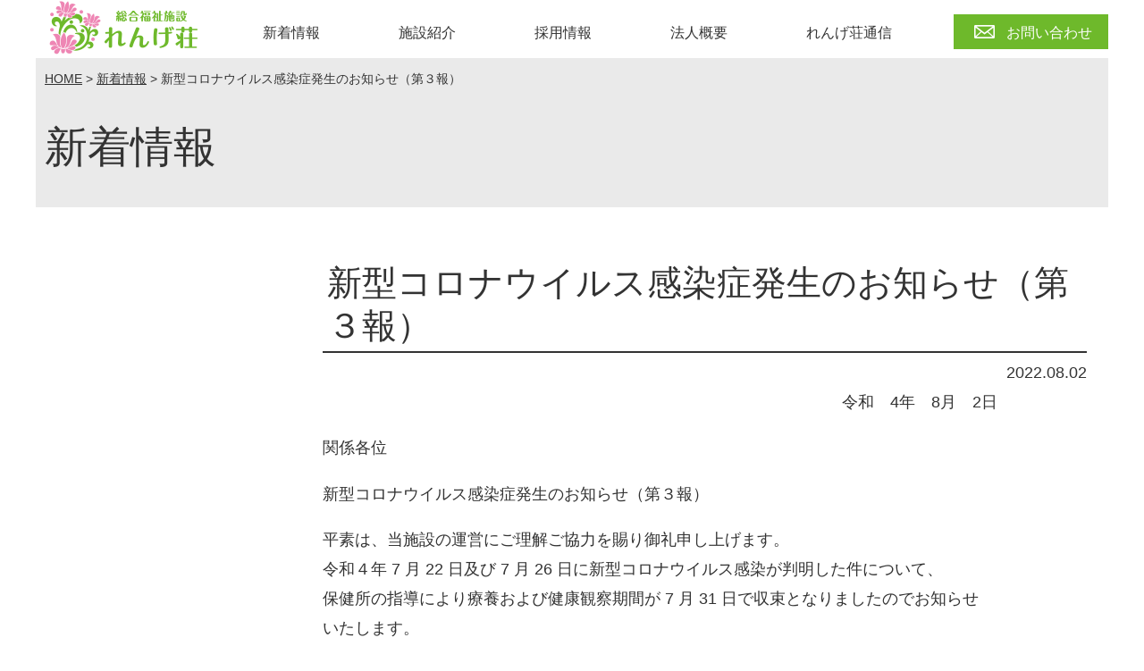

--- FILE ---
content_type: text/html; charset=UTF-8
request_url: https://rengesou.or.jp/information/%E6%96%B0%E5%9E%8B%E3%82%B3%E3%83%AD%E3%83%8A%E3%82%A6%E3%82%A4%E3%83%AB%E3%82%B9%E6%84%9F%E6%9F%93%E7%97%87%E7%99%BA%E7%94%9F%E3%81%AE%E3%81%8A%E7%9F%A5%E3%82%89%E3%81%9B%EF%BC%88%E7%AC%AC%EF%BC%93-4/
body_size: 10559
content:
<!DOCTYPE html>
<html lang="ja">
<head>
<meta charset="UTF-8">

<meta name="viewport" content="width=device-width" />
<meta name="robots" content="index,follow">
<link rel="stylesheet" href="https://rengesou.or.jp/wp/wp-content/themes/rengesou/common/css/default.css?20260125-0420" />
<link rel="stylesheet" href="https://rengesou.or.jp/wp/wp-content/themes/rengesou/common/css/module.css?20260125-0420" />
<link rel="stylesheet" href="https://rengesou.or.jp/wp/wp-content/themes/rengesou/common/css/section.css?20260125-0420" />
<script src="http://ajax.googleapis.com/ajax/libs/jquery/1.8/jquery.js"></script>
<script type="text/javascript">
  $(function() {
    var topBtn = $('.pagetop');
    topBtn.click(function() {
      $('body,html').animate({
        scrollTop: 0
      }, 500);
      return false;
    });
  });
  $(function() {
    $('a.date-year').contents().unwrap();
  });

</script>
<!--[if lt IE 9]><script src="http://html5shiv.googlecode.com/svn/trunk/html5.js"></script><![endif]-->

		<!-- All in One SEO 4.4.0.1 - aioseo.com -->
		<title>新型コロナウイルス感染症発生のお知らせ（第３報） - 高槻市三島江の総合福祉施設 - れんげ荘</title>
		<meta name="description" content="令和 4年 8月 2日 関係各位 新型コロナ" />
		<meta name="robots" content="max-image-preview:large" />
		<link rel="canonical" href="https://rengesou.or.jp/information/%e6%96%b0%e5%9e%8b%e3%82%b3%e3%83%ad%e3%83%8a%e3%82%a6%e3%82%a4%e3%83%ab%e3%82%b9%e6%84%9f%e6%9f%93%e7%97%87%e7%99%ba%e7%94%9f%e3%81%ae%e3%81%8a%e7%9f%a5%e3%82%89%e3%81%9b%ef%bc%88%e7%ac%ac%ef%bc%93-4/" />
		<meta name="generator" content="All in One SEO (AIOSEO) 4.4.0.1" />
		<meta property="og:locale" content="ja_JP" />
		<meta property="og:site_name" content="高槻市三島江の総合福祉施設 - れんげ荘 -" />
		<meta property="og:type" content="article" />
		<meta property="og:title" content="新型コロナウイルス感染症発生のお知らせ（第３報） - 高槻市三島江の総合福祉施設 - れんげ荘" />
		<meta property="og:description" content="令和 4年 8月 2日 関係各位 新型コロナ" />
		<meta property="og:url" content="https://rengesou.or.jp/information/%e6%96%b0%e5%9e%8b%e3%82%b3%e3%83%ad%e3%83%8a%e3%82%a6%e3%82%a4%e3%83%ab%e3%82%b9%e6%84%9f%e6%9f%93%e7%97%87%e7%99%ba%e7%94%9f%e3%81%ae%e3%81%8a%e7%9f%a5%e3%82%89%e3%81%9b%ef%bc%88%e7%ac%ac%ef%bc%93-4/" />
		<meta property="article:published_time" content="2022-08-02T12:43:53+00:00" />
		<meta property="article:modified_time" content="2022-08-02T12:44:28+00:00" />
		<meta name="twitter:card" content="summary_large_image" />
		<meta name="twitter:title" content="新型コロナウイルス感染症発生のお知らせ（第３報） - 高槻市三島江の総合福祉施設 - れんげ荘" />
		<meta name="twitter:description" content="令和 4年 8月 2日 関係各位 新型コロナ" />
		<script type="application/ld+json" class="aioseo-schema">
			{"@context":"https:\/\/schema.org","@graph":[{"@type":"BreadcrumbList","@id":"https:\/\/rengesou.or.jp\/information\/%e6%96%b0%e5%9e%8b%e3%82%b3%e3%83%ad%e3%83%8a%e3%82%a6%e3%82%a4%e3%83%ab%e3%82%b9%e6%84%9f%e6%9f%93%e7%97%87%e7%99%ba%e7%94%9f%e3%81%ae%e3%81%8a%e7%9f%a5%e3%82%89%e3%81%9b%ef%bc%88%e7%ac%ac%ef%bc%93-4\/#breadcrumblist","itemListElement":[{"@type":"ListItem","@id":"https:\/\/rengesou.or.jp\/#listItem","position":1,"item":{"@type":"WebPage","@id":"https:\/\/rengesou.or.jp\/","name":"\u30db\u30fc\u30e0","url":"https:\/\/rengesou.or.jp\/"},"nextItem":"https:\/\/rengesou.or.jp\/information\/%e6%96%b0%e5%9e%8b%e3%82%b3%e3%83%ad%e3%83%8a%e3%82%a6%e3%82%a4%e3%83%ab%e3%82%b9%e6%84%9f%e6%9f%93%e7%97%87%e7%99%ba%e7%94%9f%e3%81%ae%e3%81%8a%e7%9f%a5%e3%82%89%e3%81%9b%ef%bc%88%e7%ac%ac%ef%bc%93-4\/#listItem"},{"@type":"ListItem","@id":"https:\/\/rengesou.or.jp\/information\/%e6%96%b0%e5%9e%8b%e3%82%b3%e3%83%ad%e3%83%8a%e3%82%a6%e3%82%a4%e3%83%ab%e3%82%b9%e6%84%9f%e6%9f%93%e7%97%87%e7%99%ba%e7%94%9f%e3%81%ae%e3%81%8a%e7%9f%a5%e3%82%89%e3%81%9b%ef%bc%88%e7%ac%ac%ef%bc%93-4\/#listItem","position":2,"item":{"@type":"WebPage","@id":"https:\/\/rengesou.or.jp\/information\/%e6%96%b0%e5%9e%8b%e3%82%b3%e3%83%ad%e3%83%8a%e3%82%a6%e3%82%a4%e3%83%ab%e3%82%b9%e6%84%9f%e6%9f%93%e7%97%87%e7%99%ba%e7%94%9f%e3%81%ae%e3%81%8a%e7%9f%a5%e3%82%89%e3%81%9b%ef%bc%88%e7%ac%ac%ef%bc%93-4\/","name":"\u65b0\u578b\u30b3\u30ed\u30ca\u30a6\u30a4\u30eb\u30b9\u611f\u67d3\u75c7\u767a\u751f\u306e\u304a\u77e5\u3089\u305b\uff08\u7b2c\uff13\u5831\uff09","description":"\u4ee4\u548c 4\u5e74 8\u6708 2\u65e5 \u95a2\u4fc2\u5404\u4f4d \u65b0\u578b\u30b3\u30ed\u30ca","url":"https:\/\/rengesou.or.jp\/information\/%e6%96%b0%e5%9e%8b%e3%82%b3%e3%83%ad%e3%83%8a%e3%82%a6%e3%82%a4%e3%83%ab%e3%82%b9%e6%84%9f%e6%9f%93%e7%97%87%e7%99%ba%e7%94%9f%e3%81%ae%e3%81%8a%e7%9f%a5%e3%82%89%e3%81%9b%ef%bc%88%e7%ac%ac%ef%bc%93-4\/"},"previousItem":"https:\/\/rengesou.or.jp\/#listItem"}]},{"@type":"Organization","@id":"https:\/\/rengesou.or.jp\/#organization","name":"\u9ad8\u69fb\u5e02\u4e09\u5cf6\u6c5f\u306e\u7dcf\u5408\u798f\u7949\u65bd\u8a2d - \u308c\u3093\u3052\u8358","url":"https:\/\/rengesou.or.jp\/"},{"@type":"Person","@id":"https:\/\/rengesou.or.jp\/author\/user_ha\/#author","url":"https:\/\/rengesou.or.jp\/author\/user_ha\/","name":"user_ha","image":{"@type":"ImageObject","@id":"https:\/\/rengesou.or.jp\/information\/%e6%96%b0%e5%9e%8b%e3%82%b3%e3%83%ad%e3%83%8a%e3%82%a6%e3%82%a4%e3%83%ab%e3%82%b9%e6%84%9f%e6%9f%93%e7%97%87%e7%99%ba%e7%94%9f%e3%81%ae%e3%81%8a%e7%9f%a5%e3%82%89%e3%81%9b%ef%bc%88%e7%ac%ac%ef%bc%93-4\/#authorImage","url":"https:\/\/secure.gravatar.com\/avatar\/80c0001059e4b75271b1989d876451df?s=96&d=mm&r=g","width":96,"height":96,"caption":"user_ha"}},{"@type":"WebPage","@id":"https:\/\/rengesou.or.jp\/information\/%e6%96%b0%e5%9e%8b%e3%82%b3%e3%83%ad%e3%83%8a%e3%82%a6%e3%82%a4%e3%83%ab%e3%82%b9%e6%84%9f%e6%9f%93%e7%97%87%e7%99%ba%e7%94%9f%e3%81%ae%e3%81%8a%e7%9f%a5%e3%82%89%e3%81%9b%ef%bc%88%e7%ac%ac%ef%bc%93-4\/#webpage","url":"https:\/\/rengesou.or.jp\/information\/%e6%96%b0%e5%9e%8b%e3%82%b3%e3%83%ad%e3%83%8a%e3%82%a6%e3%82%a4%e3%83%ab%e3%82%b9%e6%84%9f%e6%9f%93%e7%97%87%e7%99%ba%e7%94%9f%e3%81%ae%e3%81%8a%e7%9f%a5%e3%82%89%e3%81%9b%ef%bc%88%e7%ac%ac%ef%bc%93-4\/","name":"\u65b0\u578b\u30b3\u30ed\u30ca\u30a6\u30a4\u30eb\u30b9\u611f\u67d3\u75c7\u767a\u751f\u306e\u304a\u77e5\u3089\u305b\uff08\u7b2c\uff13\u5831\uff09 - \u9ad8\u69fb\u5e02\u4e09\u5cf6\u6c5f\u306e\u7dcf\u5408\u798f\u7949\u65bd\u8a2d - \u308c\u3093\u3052\u8358","description":"\u4ee4\u548c 4\u5e74 8\u6708 2\u65e5 \u95a2\u4fc2\u5404\u4f4d \u65b0\u578b\u30b3\u30ed\u30ca","inLanguage":"ja","isPartOf":{"@id":"https:\/\/rengesou.or.jp\/#website"},"breadcrumb":{"@id":"https:\/\/rengesou.or.jp\/information\/%e6%96%b0%e5%9e%8b%e3%82%b3%e3%83%ad%e3%83%8a%e3%82%a6%e3%82%a4%e3%83%ab%e3%82%b9%e6%84%9f%e6%9f%93%e7%97%87%e7%99%ba%e7%94%9f%e3%81%ae%e3%81%8a%e7%9f%a5%e3%82%89%e3%81%9b%ef%bc%88%e7%ac%ac%ef%bc%93-4\/#breadcrumblist"},"author":{"@id":"https:\/\/rengesou.or.jp\/author\/user_ha\/#author"},"creator":{"@id":"https:\/\/rengesou.or.jp\/author\/user_ha\/#author"},"image":{"@type":"ImageObject","url":"https:\/\/rengesou.or.jp\/wp\/wp-content\/uploads\/2022\/02\/a3db8509dcd9bef6aff4bc4b55e78f71-e1645789963497.jpg","@id":"https:\/\/rengesou.or.jp\/#mainImage","width":500,"height":375},"primaryImageOfPage":{"@id":"https:\/\/rengesou.or.jp\/information\/%e6%96%b0%e5%9e%8b%e3%82%b3%e3%83%ad%e3%83%8a%e3%82%a6%e3%82%a4%e3%83%ab%e3%82%b9%e6%84%9f%e6%9f%93%e7%97%87%e7%99%ba%e7%94%9f%e3%81%ae%e3%81%8a%e7%9f%a5%e3%82%89%e3%81%9b%ef%bc%88%e7%ac%ac%ef%bc%93-4\/#mainImage"},"datePublished":"2022-08-02T12:43:53+09:00","dateModified":"2022-08-02T12:44:28+09:00"},{"@type":"WebSite","@id":"https:\/\/rengesou.or.jp\/#website","url":"https:\/\/rengesou.or.jp\/","name":"\u9ad8\u69fb\u5e02\u4e09\u5cf6\u6c5f\u306e\u7dcf\u5408\u798f\u7949\u65bd\u8a2d - \u308c\u3093\u3052\u8358","inLanguage":"ja","publisher":{"@id":"https:\/\/rengesou.or.jp\/#organization"}}]}
		</script>
		<!-- All in One SEO -->

		<!-- This site uses the Google Analytics by MonsterInsights plugin v9.11.1 - Using Analytics tracking - https://www.monsterinsights.com/ -->
							<script src="//www.googletagmanager.com/gtag/js?id=G-4D93010BZK"  data-cfasync="false" data-wpfc-render="false" type="text/javascript" async></script>
			<script data-cfasync="false" data-wpfc-render="false" type="text/javascript">
				var mi_version = '9.11.1';
				var mi_track_user = true;
				var mi_no_track_reason = '';
								var MonsterInsightsDefaultLocations = {"page_location":"https:\/\/rengesou.or.jp\/information\/%E6%96%B0%E5%9E%8B%E3%82%B3%E3%83%AD%E3%83%8A%E3%82%A6%E3%82%A4%E3%83%AB%E3%82%B9%E6%84%9F%E6%9F%93%E7%97%87%E7%99%BA%E7%94%9F%E3%81%AE%E3%81%8A%E7%9F%A5%E3%82%89%E3%81%9B%EF%BC%88%E7%AC%AC%EF%BC%93-4\/"};
								if ( typeof MonsterInsightsPrivacyGuardFilter === 'function' ) {
					var MonsterInsightsLocations = (typeof MonsterInsightsExcludeQuery === 'object') ? MonsterInsightsPrivacyGuardFilter( MonsterInsightsExcludeQuery ) : MonsterInsightsPrivacyGuardFilter( MonsterInsightsDefaultLocations );
				} else {
					var MonsterInsightsLocations = (typeof MonsterInsightsExcludeQuery === 'object') ? MonsterInsightsExcludeQuery : MonsterInsightsDefaultLocations;
				}

								var disableStrs = [
										'ga-disable-G-4D93010BZK',
									];

				/* Function to detect opted out users */
				function __gtagTrackerIsOptedOut() {
					for (var index = 0; index < disableStrs.length; index++) {
						if (document.cookie.indexOf(disableStrs[index] + '=true') > -1) {
							return true;
						}
					}

					return false;
				}

				/* Disable tracking if the opt-out cookie exists. */
				if (__gtagTrackerIsOptedOut()) {
					for (var index = 0; index < disableStrs.length; index++) {
						window[disableStrs[index]] = true;
					}
				}

				/* Opt-out function */
				function __gtagTrackerOptout() {
					for (var index = 0; index < disableStrs.length; index++) {
						document.cookie = disableStrs[index] + '=true; expires=Thu, 31 Dec 2099 23:59:59 UTC; path=/';
						window[disableStrs[index]] = true;
					}
				}

				if ('undefined' === typeof gaOptout) {
					function gaOptout() {
						__gtagTrackerOptout();
					}
				}
								window.dataLayer = window.dataLayer || [];

				window.MonsterInsightsDualTracker = {
					helpers: {},
					trackers: {},
				};
				if (mi_track_user) {
					function __gtagDataLayer() {
						dataLayer.push(arguments);
					}

					function __gtagTracker(type, name, parameters) {
						if (!parameters) {
							parameters = {};
						}

						if (parameters.send_to) {
							__gtagDataLayer.apply(null, arguments);
							return;
						}

						if (type === 'event') {
														parameters.send_to = monsterinsights_frontend.v4_id;
							var hookName = name;
							if (typeof parameters['event_category'] !== 'undefined') {
								hookName = parameters['event_category'] + ':' + name;
							}

							if (typeof MonsterInsightsDualTracker.trackers[hookName] !== 'undefined') {
								MonsterInsightsDualTracker.trackers[hookName](parameters);
							} else {
								__gtagDataLayer('event', name, parameters);
							}
							
						} else {
							__gtagDataLayer.apply(null, arguments);
						}
					}

					__gtagTracker('js', new Date());
					__gtagTracker('set', {
						'developer_id.dZGIzZG': true,
											});
					if ( MonsterInsightsLocations.page_location ) {
						__gtagTracker('set', MonsterInsightsLocations);
					}
										__gtagTracker('config', 'G-4D93010BZK', {"forceSSL":"true","link_attribution":"true"} );
										window.gtag = __gtagTracker;										(function () {
						/* https://developers.google.com/analytics/devguides/collection/analyticsjs/ */
						/* ga and __gaTracker compatibility shim. */
						var noopfn = function () {
							return null;
						};
						var newtracker = function () {
							return new Tracker();
						};
						var Tracker = function () {
							return null;
						};
						var p = Tracker.prototype;
						p.get = noopfn;
						p.set = noopfn;
						p.send = function () {
							var args = Array.prototype.slice.call(arguments);
							args.unshift('send');
							__gaTracker.apply(null, args);
						};
						var __gaTracker = function () {
							var len = arguments.length;
							if (len === 0) {
								return;
							}
							var f = arguments[len - 1];
							if (typeof f !== 'object' || f === null || typeof f.hitCallback !== 'function') {
								if ('send' === arguments[0]) {
									var hitConverted, hitObject = false, action;
									if ('event' === arguments[1]) {
										if ('undefined' !== typeof arguments[3]) {
											hitObject = {
												'eventAction': arguments[3],
												'eventCategory': arguments[2],
												'eventLabel': arguments[4],
												'value': arguments[5] ? arguments[5] : 1,
											}
										}
									}
									if ('pageview' === arguments[1]) {
										if ('undefined' !== typeof arguments[2]) {
											hitObject = {
												'eventAction': 'page_view',
												'page_path': arguments[2],
											}
										}
									}
									if (typeof arguments[2] === 'object') {
										hitObject = arguments[2];
									}
									if (typeof arguments[5] === 'object') {
										Object.assign(hitObject, arguments[5]);
									}
									if ('undefined' !== typeof arguments[1].hitType) {
										hitObject = arguments[1];
										if ('pageview' === hitObject.hitType) {
											hitObject.eventAction = 'page_view';
										}
									}
									if (hitObject) {
										action = 'timing' === arguments[1].hitType ? 'timing_complete' : hitObject.eventAction;
										hitConverted = mapArgs(hitObject);
										__gtagTracker('event', action, hitConverted);
									}
								}
								return;
							}

							function mapArgs(args) {
								var arg, hit = {};
								var gaMap = {
									'eventCategory': 'event_category',
									'eventAction': 'event_action',
									'eventLabel': 'event_label',
									'eventValue': 'event_value',
									'nonInteraction': 'non_interaction',
									'timingCategory': 'event_category',
									'timingVar': 'name',
									'timingValue': 'value',
									'timingLabel': 'event_label',
									'page': 'page_path',
									'location': 'page_location',
									'title': 'page_title',
									'referrer' : 'page_referrer',
								};
								for (arg in args) {
																		if (!(!args.hasOwnProperty(arg) || !gaMap.hasOwnProperty(arg))) {
										hit[gaMap[arg]] = args[arg];
									} else {
										hit[arg] = args[arg];
									}
								}
								return hit;
							}

							try {
								f.hitCallback();
							} catch (ex) {
							}
						};
						__gaTracker.create = newtracker;
						__gaTracker.getByName = newtracker;
						__gaTracker.getAll = function () {
							return [];
						};
						__gaTracker.remove = noopfn;
						__gaTracker.loaded = true;
						window['__gaTracker'] = __gaTracker;
					})();
									} else {
										console.log("");
					(function () {
						function __gtagTracker() {
							return null;
						}

						window['__gtagTracker'] = __gtagTracker;
						window['gtag'] = __gtagTracker;
					})();
									}
			</script>
							<!-- / Google Analytics by MonsterInsights -->
		<script type="text/javascript">
window._wpemojiSettings = {"baseUrl":"https:\/\/s.w.org\/images\/core\/emoji\/14.0.0\/72x72\/","ext":".png","svgUrl":"https:\/\/s.w.org\/images\/core\/emoji\/14.0.0\/svg\/","svgExt":".svg","source":{"concatemoji":"https:\/\/rengesou.or.jp\/wp\/wp-includes\/js\/wp-emoji-release.min.js?ver=6.2.8"}};
/*! This file is auto-generated */
!function(e,a,t){var n,r,o,i=a.createElement("canvas"),p=i.getContext&&i.getContext("2d");function s(e,t){p.clearRect(0,0,i.width,i.height),p.fillText(e,0,0);e=i.toDataURL();return p.clearRect(0,0,i.width,i.height),p.fillText(t,0,0),e===i.toDataURL()}function c(e){var t=a.createElement("script");t.src=e,t.defer=t.type="text/javascript",a.getElementsByTagName("head")[0].appendChild(t)}for(o=Array("flag","emoji"),t.supports={everything:!0,everythingExceptFlag:!0},r=0;r<o.length;r++)t.supports[o[r]]=function(e){if(p&&p.fillText)switch(p.textBaseline="top",p.font="600 32px Arial",e){case"flag":return s("\ud83c\udff3\ufe0f\u200d\u26a7\ufe0f","\ud83c\udff3\ufe0f\u200b\u26a7\ufe0f")?!1:!s("\ud83c\uddfa\ud83c\uddf3","\ud83c\uddfa\u200b\ud83c\uddf3")&&!s("\ud83c\udff4\udb40\udc67\udb40\udc62\udb40\udc65\udb40\udc6e\udb40\udc67\udb40\udc7f","\ud83c\udff4\u200b\udb40\udc67\u200b\udb40\udc62\u200b\udb40\udc65\u200b\udb40\udc6e\u200b\udb40\udc67\u200b\udb40\udc7f");case"emoji":return!s("\ud83e\udef1\ud83c\udffb\u200d\ud83e\udef2\ud83c\udfff","\ud83e\udef1\ud83c\udffb\u200b\ud83e\udef2\ud83c\udfff")}return!1}(o[r]),t.supports.everything=t.supports.everything&&t.supports[o[r]],"flag"!==o[r]&&(t.supports.everythingExceptFlag=t.supports.everythingExceptFlag&&t.supports[o[r]]);t.supports.everythingExceptFlag=t.supports.everythingExceptFlag&&!t.supports.flag,t.DOMReady=!1,t.readyCallback=function(){t.DOMReady=!0},t.supports.everything||(n=function(){t.readyCallback()},a.addEventListener?(a.addEventListener("DOMContentLoaded",n,!1),e.addEventListener("load",n,!1)):(e.attachEvent("onload",n),a.attachEvent("onreadystatechange",function(){"complete"===a.readyState&&t.readyCallback()})),(e=t.source||{}).concatemoji?c(e.concatemoji):e.wpemoji&&e.twemoji&&(c(e.twemoji),c(e.wpemoji)))}(window,document,window._wpemojiSettings);
</script>
<style type="text/css">
img.wp-smiley,
img.emoji {
	display: inline !important;
	border: none !important;
	box-shadow: none !important;
	height: 1em !important;
	width: 1em !important;
	margin: 0 0.07em !important;
	vertical-align: -0.1em !important;
	background: none !important;
	padding: 0 !important;
}
</style>
	<link rel='stylesheet' id='wp-block-library-css' href='https://rengesou.or.jp/wp/wp-includes/css/dist/block-library/style.min.css?ver=6.2.8' type='text/css' media='all' />
<link rel='stylesheet' id='classic-theme-styles-css' href='https://rengesou.or.jp/wp/wp-includes/css/classic-themes.min.css?ver=6.2.8' type='text/css' media='all' />
<style id='global-styles-inline-css' type='text/css'>
body{--wp--preset--color--black: #000000;--wp--preset--color--cyan-bluish-gray: #abb8c3;--wp--preset--color--white: #ffffff;--wp--preset--color--pale-pink: #f78da7;--wp--preset--color--vivid-red: #cf2e2e;--wp--preset--color--luminous-vivid-orange: #ff6900;--wp--preset--color--luminous-vivid-amber: #fcb900;--wp--preset--color--light-green-cyan: #7bdcb5;--wp--preset--color--vivid-green-cyan: #00d084;--wp--preset--color--pale-cyan-blue: #8ed1fc;--wp--preset--color--vivid-cyan-blue: #0693e3;--wp--preset--color--vivid-purple: #9b51e0;--wp--preset--gradient--vivid-cyan-blue-to-vivid-purple: linear-gradient(135deg,rgba(6,147,227,1) 0%,rgb(155,81,224) 100%);--wp--preset--gradient--light-green-cyan-to-vivid-green-cyan: linear-gradient(135deg,rgb(122,220,180) 0%,rgb(0,208,130) 100%);--wp--preset--gradient--luminous-vivid-amber-to-luminous-vivid-orange: linear-gradient(135deg,rgba(252,185,0,1) 0%,rgba(255,105,0,1) 100%);--wp--preset--gradient--luminous-vivid-orange-to-vivid-red: linear-gradient(135deg,rgba(255,105,0,1) 0%,rgb(207,46,46) 100%);--wp--preset--gradient--very-light-gray-to-cyan-bluish-gray: linear-gradient(135deg,rgb(238,238,238) 0%,rgb(169,184,195) 100%);--wp--preset--gradient--cool-to-warm-spectrum: linear-gradient(135deg,rgb(74,234,220) 0%,rgb(151,120,209) 20%,rgb(207,42,186) 40%,rgb(238,44,130) 60%,rgb(251,105,98) 80%,rgb(254,248,76) 100%);--wp--preset--gradient--blush-light-purple: linear-gradient(135deg,rgb(255,206,236) 0%,rgb(152,150,240) 100%);--wp--preset--gradient--blush-bordeaux: linear-gradient(135deg,rgb(254,205,165) 0%,rgb(254,45,45) 50%,rgb(107,0,62) 100%);--wp--preset--gradient--luminous-dusk: linear-gradient(135deg,rgb(255,203,112) 0%,rgb(199,81,192) 50%,rgb(65,88,208) 100%);--wp--preset--gradient--pale-ocean: linear-gradient(135deg,rgb(255,245,203) 0%,rgb(182,227,212) 50%,rgb(51,167,181) 100%);--wp--preset--gradient--electric-grass: linear-gradient(135deg,rgb(202,248,128) 0%,rgb(113,206,126) 100%);--wp--preset--gradient--midnight: linear-gradient(135deg,rgb(2,3,129) 0%,rgb(40,116,252) 100%);--wp--preset--duotone--dark-grayscale: url('#wp-duotone-dark-grayscale');--wp--preset--duotone--grayscale: url('#wp-duotone-grayscale');--wp--preset--duotone--purple-yellow: url('#wp-duotone-purple-yellow');--wp--preset--duotone--blue-red: url('#wp-duotone-blue-red');--wp--preset--duotone--midnight: url('#wp-duotone-midnight');--wp--preset--duotone--magenta-yellow: url('#wp-duotone-magenta-yellow');--wp--preset--duotone--purple-green: url('#wp-duotone-purple-green');--wp--preset--duotone--blue-orange: url('#wp-duotone-blue-orange');--wp--preset--font-size--small: 13px;--wp--preset--font-size--medium: 20px;--wp--preset--font-size--large: 36px;--wp--preset--font-size--x-large: 42px;--wp--preset--spacing--20: 0.44rem;--wp--preset--spacing--30: 0.67rem;--wp--preset--spacing--40: 1rem;--wp--preset--spacing--50: 1.5rem;--wp--preset--spacing--60: 2.25rem;--wp--preset--spacing--70: 3.38rem;--wp--preset--spacing--80: 5.06rem;--wp--preset--shadow--natural: 6px 6px 9px rgba(0, 0, 0, 0.2);--wp--preset--shadow--deep: 12px 12px 50px rgba(0, 0, 0, 0.4);--wp--preset--shadow--sharp: 6px 6px 0px rgba(0, 0, 0, 0.2);--wp--preset--shadow--outlined: 6px 6px 0px -3px rgba(255, 255, 255, 1), 6px 6px rgba(0, 0, 0, 1);--wp--preset--shadow--crisp: 6px 6px 0px rgba(0, 0, 0, 1);}:where(.is-layout-flex){gap: 0.5em;}body .is-layout-flow > .alignleft{float: left;margin-inline-start: 0;margin-inline-end: 2em;}body .is-layout-flow > .alignright{float: right;margin-inline-start: 2em;margin-inline-end: 0;}body .is-layout-flow > .aligncenter{margin-left: auto !important;margin-right: auto !important;}body .is-layout-constrained > .alignleft{float: left;margin-inline-start: 0;margin-inline-end: 2em;}body .is-layout-constrained > .alignright{float: right;margin-inline-start: 2em;margin-inline-end: 0;}body .is-layout-constrained > .aligncenter{margin-left: auto !important;margin-right: auto !important;}body .is-layout-constrained > :where(:not(.alignleft):not(.alignright):not(.alignfull)){max-width: var(--wp--style--global--content-size);margin-left: auto !important;margin-right: auto !important;}body .is-layout-constrained > .alignwide{max-width: var(--wp--style--global--wide-size);}body .is-layout-flex{display: flex;}body .is-layout-flex{flex-wrap: wrap;align-items: center;}body .is-layout-flex > *{margin: 0;}:where(.wp-block-columns.is-layout-flex){gap: 2em;}.has-black-color{color: var(--wp--preset--color--black) !important;}.has-cyan-bluish-gray-color{color: var(--wp--preset--color--cyan-bluish-gray) !important;}.has-white-color{color: var(--wp--preset--color--white) !important;}.has-pale-pink-color{color: var(--wp--preset--color--pale-pink) !important;}.has-vivid-red-color{color: var(--wp--preset--color--vivid-red) !important;}.has-luminous-vivid-orange-color{color: var(--wp--preset--color--luminous-vivid-orange) !important;}.has-luminous-vivid-amber-color{color: var(--wp--preset--color--luminous-vivid-amber) !important;}.has-light-green-cyan-color{color: var(--wp--preset--color--light-green-cyan) !important;}.has-vivid-green-cyan-color{color: var(--wp--preset--color--vivid-green-cyan) !important;}.has-pale-cyan-blue-color{color: var(--wp--preset--color--pale-cyan-blue) !important;}.has-vivid-cyan-blue-color{color: var(--wp--preset--color--vivid-cyan-blue) !important;}.has-vivid-purple-color{color: var(--wp--preset--color--vivid-purple) !important;}.has-black-background-color{background-color: var(--wp--preset--color--black) !important;}.has-cyan-bluish-gray-background-color{background-color: var(--wp--preset--color--cyan-bluish-gray) !important;}.has-white-background-color{background-color: var(--wp--preset--color--white) !important;}.has-pale-pink-background-color{background-color: var(--wp--preset--color--pale-pink) !important;}.has-vivid-red-background-color{background-color: var(--wp--preset--color--vivid-red) !important;}.has-luminous-vivid-orange-background-color{background-color: var(--wp--preset--color--luminous-vivid-orange) !important;}.has-luminous-vivid-amber-background-color{background-color: var(--wp--preset--color--luminous-vivid-amber) !important;}.has-light-green-cyan-background-color{background-color: var(--wp--preset--color--light-green-cyan) !important;}.has-vivid-green-cyan-background-color{background-color: var(--wp--preset--color--vivid-green-cyan) !important;}.has-pale-cyan-blue-background-color{background-color: var(--wp--preset--color--pale-cyan-blue) !important;}.has-vivid-cyan-blue-background-color{background-color: var(--wp--preset--color--vivid-cyan-blue) !important;}.has-vivid-purple-background-color{background-color: var(--wp--preset--color--vivid-purple) !important;}.has-black-border-color{border-color: var(--wp--preset--color--black) !important;}.has-cyan-bluish-gray-border-color{border-color: var(--wp--preset--color--cyan-bluish-gray) !important;}.has-white-border-color{border-color: var(--wp--preset--color--white) !important;}.has-pale-pink-border-color{border-color: var(--wp--preset--color--pale-pink) !important;}.has-vivid-red-border-color{border-color: var(--wp--preset--color--vivid-red) !important;}.has-luminous-vivid-orange-border-color{border-color: var(--wp--preset--color--luminous-vivid-orange) !important;}.has-luminous-vivid-amber-border-color{border-color: var(--wp--preset--color--luminous-vivid-amber) !important;}.has-light-green-cyan-border-color{border-color: var(--wp--preset--color--light-green-cyan) !important;}.has-vivid-green-cyan-border-color{border-color: var(--wp--preset--color--vivid-green-cyan) !important;}.has-pale-cyan-blue-border-color{border-color: var(--wp--preset--color--pale-cyan-blue) !important;}.has-vivid-cyan-blue-border-color{border-color: var(--wp--preset--color--vivid-cyan-blue) !important;}.has-vivid-purple-border-color{border-color: var(--wp--preset--color--vivid-purple) !important;}.has-vivid-cyan-blue-to-vivid-purple-gradient-background{background: var(--wp--preset--gradient--vivid-cyan-blue-to-vivid-purple) !important;}.has-light-green-cyan-to-vivid-green-cyan-gradient-background{background: var(--wp--preset--gradient--light-green-cyan-to-vivid-green-cyan) !important;}.has-luminous-vivid-amber-to-luminous-vivid-orange-gradient-background{background: var(--wp--preset--gradient--luminous-vivid-amber-to-luminous-vivid-orange) !important;}.has-luminous-vivid-orange-to-vivid-red-gradient-background{background: var(--wp--preset--gradient--luminous-vivid-orange-to-vivid-red) !important;}.has-very-light-gray-to-cyan-bluish-gray-gradient-background{background: var(--wp--preset--gradient--very-light-gray-to-cyan-bluish-gray) !important;}.has-cool-to-warm-spectrum-gradient-background{background: var(--wp--preset--gradient--cool-to-warm-spectrum) !important;}.has-blush-light-purple-gradient-background{background: var(--wp--preset--gradient--blush-light-purple) !important;}.has-blush-bordeaux-gradient-background{background: var(--wp--preset--gradient--blush-bordeaux) !important;}.has-luminous-dusk-gradient-background{background: var(--wp--preset--gradient--luminous-dusk) !important;}.has-pale-ocean-gradient-background{background: var(--wp--preset--gradient--pale-ocean) !important;}.has-electric-grass-gradient-background{background: var(--wp--preset--gradient--electric-grass) !important;}.has-midnight-gradient-background{background: var(--wp--preset--gradient--midnight) !important;}.has-small-font-size{font-size: var(--wp--preset--font-size--small) !important;}.has-medium-font-size{font-size: var(--wp--preset--font-size--medium) !important;}.has-large-font-size{font-size: var(--wp--preset--font-size--large) !important;}.has-x-large-font-size{font-size: var(--wp--preset--font-size--x-large) !important;}
.wp-block-navigation a:where(:not(.wp-element-button)){color: inherit;}
:where(.wp-block-columns.is-layout-flex){gap: 2em;}
.wp-block-pullquote{font-size: 1.5em;line-height: 1.6;}
</style>
<link rel='stylesheet' id='contact-form-7-css' href='https://rengesou.or.jp/wp/wp-content/plugins/contact-form-7/includes/css/styles.css?ver=5.7.7' type='text/css' media='all' />
<link rel='stylesheet' id='wp-pagenavi-css' href='https://rengesou.or.jp/wp/wp-content/plugins/wp-pagenavi/pagenavi-css.css?ver=2.70' type='text/css' media='all' />
<script type='text/javascript' src='https://rengesou.or.jp/wp/wp-content/plugins/google-analytics-for-wordpress/assets/js/frontend-gtag.min.js?ver=9.11.1' id='monsterinsights-frontend-script-js'></script>
<script data-cfasync="false" data-wpfc-render="false" type="text/javascript" id='monsterinsights-frontend-script-js-extra'>/* <![CDATA[ */
var monsterinsights_frontend = {"js_events_tracking":"true","download_extensions":"doc,pdf,ppt,zip,xls,docx,pptx,xlsx","inbound_paths":"[{\"path\":\"\\\/go\\\/\",\"label\":\"affiliate\"},{\"path\":\"\\\/recommend\\\/\",\"label\":\"affiliate\"}]","home_url":"https:\/\/rengesou.or.jp","hash_tracking":"false","v4_id":"G-4D93010BZK"};/* ]]> */
</script>
<link rel="https://api.w.org/" href="https://rengesou.or.jp/wp-json/" /><link rel="EditURI" type="application/rsd+xml" title="RSD" href="https://rengesou.or.jp/wp/xmlrpc.php?rsd" />
<link rel="wlwmanifest" type="application/wlwmanifest+xml" href="https://rengesou.or.jp/wp/wp-includes/wlwmanifest.xml" />
<meta name="generator" content="WordPress 6.2.8" />
<link rel='shortlink' href='https://rengesou.or.jp/?p=1193' />
<link rel="alternate" type="application/json+oembed" href="https://rengesou.or.jp/wp-json/oembed/1.0/embed?url=https%3A%2F%2Frengesou.or.jp%2Finformation%2F%25e6%2596%25b0%25e5%259e%258b%25e3%2582%25b3%25e3%2583%25ad%25e3%2583%258a%25e3%2582%25a6%25e3%2582%25a4%25e3%2583%25ab%25e3%2582%25b9%25e6%2584%259f%25e6%259f%2593%25e7%2597%2587%25e7%2599%25ba%25e7%2594%259f%25e3%2581%25ae%25e3%2581%258a%25e7%259f%25a5%25e3%2582%2589%25e3%2581%259b%25ef%25bc%2588%25e7%25ac%25ac%25ef%25bc%2593-4%2F" />
<link rel="alternate" type="text/xml+oembed" href="https://rengesou.or.jp/wp-json/oembed/1.0/embed?url=https%3A%2F%2Frengesou.or.jp%2Finformation%2F%25e6%2596%25b0%25e5%259e%258b%25e3%2582%25b3%25e3%2583%25ad%25e3%2583%258a%25e3%2582%25a6%25e3%2582%25a4%25e3%2583%25ab%25e3%2582%25b9%25e6%2584%259f%25e6%259f%2593%25e7%2597%2587%25e7%2599%25ba%25e7%2594%259f%25e3%2581%25ae%25e3%2581%258a%25e7%259f%25a5%25e3%2582%2589%25e3%2581%259b%25ef%25bc%2588%25e7%25ac%25ac%25ef%25bc%2593-4%2F&#038;format=xml" />
<!-- All in one Favicon 4.7 --><link rel="shortcut icon" href="http://rengesou.or.jp/wp/wp-content/uploads/2015/07/favicon.png" />
</head>
<body class="information-template-default single single-information postid-1193">
<script>
  (function(i,s,o,g,r,a,m){i['GoogleAnalyticsObject']=r;i[r]=i[r]||function(){
  (i[r].q=i[r].q||[]).push(arguments)},i[r].l=1*new Date();a=s.createElement(o),
  m=s.getElementsByTagName(o)[0];a.async=1;a.src=g;m.parentNode.insertBefore(a,m)
  })(window,document,'script','//www.google-analytics.com/analytics.js','ga');

  ga('create', 'UA-71591907-1', 'auto');
  ga('send', 'pageview');

</script><div id="page">
  <header id="header">
    <div class="inner">
      <a href="/" class="logo"><img src="https://rengesou.or.jp/wp/wp-content/themes/rengesou/images/common/logo.png" alt="れんげ荘"></a>
      <div id="gNavi">
        <nav class="st-Header_MainNav_Wrap">
          <ul class="st-Header_MainNav">
            <li><a href="/information/">新着情報</a></li>
            <li><a href="/特別養護老人ホーム/">施設紹介</a></li>
            <li><a href="/新卒採用/">採用情報</a></li>
            <li><a href="/法人概要/">法人概要</a></li>
            <li><a href="/rengesounews/">れんげ荘通信</a></li>
            <li class="contact"><a href="/contact/">お問い合わせ</a></li>
          </ul>
        </nav>
      </div>
      <!-- / #header -->
    </div>
    <div class="menu-trigger">
      <span></span>
      <span></span>
      <span></span>
    </div>
  </header>

<div id="title"><div class="inner">
  <div class="breadcrumbs">
    <!-- Breadcrumb NavXT 7.2.0 -->
<span property="itemListElement" typeof="ListItem"><a property="item" typeof="WebPage" title="Go to 高槻市三島江の総合福祉施設 - れんげ荘." href="https://rengesou.or.jp" class="home"><span property="name">HOME</span></a><meta property="position" content="1"></span> &gt; <span property="itemListElement" typeof="ListItem"><a property="item" typeof="WebPage" title="Go to 新着情報." href="https://rengesou.or.jp/information/" class="archive post-information-archive"><span property="name">新着情報</span></a><meta property="position" content="2"></span> &gt; <span property="itemListElement" typeof="ListItem"><span property="name">新型コロナウイルス感染症発生のお知らせ（第３報）</span><meta property="position" content="3"></span>  </div>
  <h1>新着情報</h1>
</div></div>

<div id="contents" class="clearfix">

<div id="main">
    <div class="section">
    <h2>新型コロナウイルス感染症発生のお知らせ（第３報）</h2>
    <p class="date">2022.08.02</p>
    <p>　　　　　　　　　　　　　　　　　　　　　　　　　　　　　　　　 令和　4年　8月　2日</p>
<p>関係各位</p>
<p>                         新型コロナウイルス感染症発生のお知らせ（第３報） </p>
<p>平素は、当施設の運営にご理解ご協力を賜り御礼申し上げます。<br />
令和４年 7 月 22 日及び 7 月 26 日に新型コロナウイルス感染が判明した件について、<br />
保健所の指導により療養および健康観察期間が 7 月 31 日で収束となりましたのでお知らせ<br />
いたします。<br />
ご入居者様、ご利用者様、ご家族様、関係者の皆様には多大なご心配とご迷惑をおかけし、<br />
深くお詫び申し上げます。</p>
<p>１．第２報までの合計<br />
 デイサービス利用者１名<br />
 特別養護老人ホーム入居者１名<br />
 職員２名</p>
<p>２．令和 4 年 7 月 31 日にて療養および健康観察期間終了<br />
 8 月１日より通常営業となります。</p>
<p>                                                         社会福祉法人 高志会<br />
                                                          施設長 池田 浩之</p>
<p>【添付】<a href="http://rengesou.or.jp/wp/wp-content/uploads/2022/08/ab6864d187f760bd15241dbcbded4bbb.pdf">コロナ感染者発生の案内R4.8.2第3報</a></p>
  </div>
  </div>

<div id="side">
  <h2>月別アーカイブ</h2>
  <ul>
    	<li><a href='https://rengesou.or.jp/information/2025/11/'>2025年11月</a></li>
	<li><a href='https://rengesou.or.jp/information/2025/04/'>2025年4月</a></li>
	<li><a href='https://rengesou.or.jp/information/2024/10/'>2024年10月</a></li>
	<li><a href='https://rengesou.or.jp/information/2024/09/'>2024年9月</a></li>
	<li><a href='https://rengesou.or.jp/information/2024/07/'>2024年7月</a></li>
	<li><a href='https://rengesou.or.jp/information/2024/06/'>2024年6月</a></li>
	<li><a href='https://rengesou.or.jp/information/2024/05/'>2024年5月</a></li>
	<li><a href='https://rengesou.or.jp/information/2024/04/'>2024年4月</a></li>
	<li><a href='https://rengesou.or.jp/information/2024/03/'>2024年3月</a></li>
	<li><a href='https://rengesou.or.jp/information/2024/01/'>2024年1月</a></li>
	<li><a href='https://rengesou.or.jp/information/2023/12/'>2023年12月</a></li>
	<li><a href='https://rengesou.or.jp/information/2023/11/'>2023年11月</a></li>
	<li><a href='https://rengesou.or.jp/information/2023/10/'>2023年10月</a></li>
	<li><a href='https://rengesou.or.jp/information/2023/09/'>2023年9月</a></li>
	<li><a href='https://rengesou.or.jp/information/2023/08/'>2023年8月</a></li>
	<li><a href='https://rengesou.or.jp/information/2023/07/'>2023年7月</a></li>
	<li><a href='https://rengesou.or.jp/information/2023/06/'>2023年6月</a></li>
	<li><a href='https://rengesou.or.jp/information/2023/05/'>2023年5月</a></li>
	<li><a href='https://rengesou.or.jp/information/2023/04/'>2023年4月</a></li>
	<li><a href='https://rengesou.or.jp/information/2023/03/'>2023年3月</a></li>
	<li><a href='https://rengesou.or.jp/information/2023/02/'>2023年2月</a></li>
	<li><a href='https://rengesou.or.jp/information/2023/01/'>2023年1月</a></li>
	<li><a href='https://rengesou.or.jp/information/2022/12/'>2022年12月</a></li>
	<li><a href='https://rengesou.or.jp/information/2022/11/'>2022年11月</a></li>
	<li><a href='https://rengesou.or.jp/information/2022/10/'>2022年10月</a></li>
	<li><a href='https://rengesou.or.jp/information/2022/09/'>2022年9月</a></li>
	<li><a href='https://rengesou.or.jp/information/2022/08/'>2022年8月</a></li>
	<li><a href='https://rengesou.or.jp/information/2022/07/'>2022年7月</a></li>
	<li><a href='https://rengesou.or.jp/information/2022/06/'>2022年6月</a></li>
	<li><a href='https://rengesou.or.jp/information/2022/05/'>2022年5月</a></li>
	<li><a href='https://rengesou.or.jp/information/2022/04/'>2022年4月</a></li>
	<li><a href='https://rengesou.or.jp/information/2022/03/'>2022年3月</a></li>
	<li><a href='https://rengesou.or.jp/information/2022/02/'>2022年2月</a></li>
	<li><a href='https://rengesou.or.jp/information/2022/01/'>2022年1月</a></li>
	<li><a href='https://rengesou.or.jp/information/2021/12/'>2021年12月</a></li>
	<li><a href='https://rengesou.or.jp/information/2021/11/'>2021年11月</a></li>
	<li><a href='https://rengesou.or.jp/information/2021/10/'>2021年10月</a></li>
	<li><a href='https://rengesou.or.jp/information/2021/09/'>2021年9月</a></li>
	<li><a href='https://rengesou.or.jp/information/2021/08/'>2021年8月</a></li>
	<li><a href='https://rengesou.or.jp/information/2021/07/'>2021年7月</a></li>
	<li><a href='https://rengesou.or.jp/information/2021/06/'>2021年6月</a></li>
	<li><a href='https://rengesou.or.jp/information/2021/05/'>2021年5月</a></li>
	<li><a href='https://rengesou.or.jp/information/2021/04/'>2021年4月</a></li>
	<li><a href='https://rengesou.or.jp/information/2021/03/'>2021年3月</a></li>
	<li><a href='https://rengesou.or.jp/information/2021/02/'>2021年2月</a></li>
	<li><a href='https://rengesou.or.jp/information/2021/01/'>2021年1月</a></li>
	<li><a href='https://rengesou.or.jp/information/2020/12/'>2020年12月</a></li>
	<li><a href='https://rengesou.or.jp/information/2020/11/'>2020年11月</a></li>
	<li><a href='https://rengesou.or.jp/information/2020/10/'>2020年10月</a></li>
	<li><a href='https://rengesou.or.jp/information/2020/09/'>2020年9月</a></li>
	<li><a href='https://rengesou.or.jp/information/2020/08/'>2020年8月</a></li>
	<li><a href='https://rengesou.or.jp/information/2020/07/'>2020年7月</a></li>
	<li><a href='https://rengesou.or.jp/information/2020/06/'>2020年6月</a></li>
	<li><a href='https://rengesou.or.jp/information/2020/05/'>2020年5月</a></li>
	<li><a href='https://rengesou.or.jp/information/2020/04/'>2020年4月</a></li>
	<li><a href='https://rengesou.or.jp/information/2020/03/'>2020年3月</a></li>
	<li><a href='https://rengesou.or.jp/information/2020/02/'>2020年2月</a></li>
	<li><a href='https://rengesou.or.jp/information/2020/01/'>2020年1月</a></li>
	<li><a href='https://rengesou.or.jp/information/2019/12/'>2019年12月</a></li>
	<li><a href='https://rengesou.or.jp/information/2019/11/'>2019年11月</a></li>
	<li><a href='https://rengesou.or.jp/information/2019/10/'>2019年10月</a></li>
	<li><a href='https://rengesou.or.jp/information/2019/09/'>2019年9月</a></li>
	<li><a href='https://rengesou.or.jp/information/2019/08/'>2019年8月</a></li>
	<li><a href='https://rengesou.or.jp/information/2019/07/'>2019年7月</a></li>
	<li><a href='https://rengesou.or.jp/information/2019/06/'>2019年6月</a></li>
	<li><a href='https://rengesou.or.jp/information/2019/05/'>2019年5月</a></li>
	<li><a href='https://rengesou.or.jp/information/2019/04/'>2019年4月</a></li>
	<li><a href='https://rengesou.or.jp/information/2019/03/'>2019年3月</a></li>
	<li><a href='https://rengesou.or.jp/information/2019/02/'>2019年2月</a></li>
	<li><a href='https://rengesou.or.jp/information/2019/01/'>2019年1月</a></li>
	<li><a href='https://rengesou.or.jp/information/2018/12/'>2018年12月</a></li>
	<li><a href='https://rengesou.or.jp/information/2018/11/'>2018年11月</a></li>
	<li><a href='https://rengesou.or.jp/information/2018/10/'>2018年10月</a></li>
	<li><a href='https://rengesou.or.jp/information/2018/09/'>2018年9月</a></li>
	<li><a href='https://rengesou.or.jp/information/2018/08/'>2018年8月</a></li>
	<li><a href='https://rengesou.or.jp/information/2018/07/'>2018年7月</a></li>
	<li><a href='https://rengesou.or.jp/information/2018/06/'>2018年6月</a></li>
	<li><a href='https://rengesou.or.jp/information/2018/05/'>2018年5月</a></li>
	<li><a href='https://rengesou.or.jp/information/2018/04/'>2018年4月</a></li>
	<li><a href='https://rengesou.or.jp/information/2018/03/'>2018年3月</a></li>
	<li><a href='https://rengesou.or.jp/information/2018/02/'>2018年2月</a></li>
	<li><a href='https://rengesou.or.jp/information/2018/01/'>2018年1月</a></li>
	<li><a href='https://rengesou.or.jp/information/2017/12/'>2017年12月</a></li>
	<li><a href='https://rengesou.or.jp/information/2017/11/'>2017年11月</a></li>
	<li><a href='https://rengesou.or.jp/information/2017/10/'>2017年10月</a></li>
	<li><a href='https://rengesou.or.jp/information/2017/09/'>2017年9月</a></li>
	<li><a href='https://rengesou.or.jp/information/2017/08/'>2017年8月</a></li>
	<li><a href='https://rengesou.or.jp/information/2017/07/'>2017年7月</a></li>
	<li><a href='https://rengesou.or.jp/information/2017/06/'>2017年6月</a></li>
	<li><a href='https://rengesou.or.jp/information/2017/05/'>2017年5月</a></li>
	<li><a href='https://rengesou.or.jp/information/2017/04/'>2017年4月</a></li>
	<li><a href='https://rengesou.or.jp/information/2017/03/'>2017年3月</a></li>
	<li><a href='https://rengesou.or.jp/information/2017/02/'>2017年2月</a></li>
	<li><a href='https://rengesou.or.jp/information/2017/01/'>2017年1月</a></li>
	<li><a href='https://rengesou.or.jp/information/2016/12/'>2016年12月</a></li>
	<li><a href='https://rengesou.or.jp/information/2016/11/'>2016年11月</a></li>
	<li><a href='https://rengesou.or.jp/information/2016/10/'>2016年10月</a></li>
	<li><a href='https://rengesou.or.jp/information/2016/09/'>2016年9月</a></li>
	<li><a href='https://rengesou.or.jp/information/2016/08/'>2016年8月</a></li>
	<li><a href='https://rengesou.or.jp/information/2016/07/'>2016年7月</a></li>
	<li><a href='https://rengesou.or.jp/information/2016/06/'>2016年6月</a></li>
	<li><a href='https://rengesou.or.jp/information/2016/05/'>2016年5月</a></li>
	<li><a href='https://rengesou.or.jp/information/2016/04/'>2016年4月</a></li>
	<li><a href='https://rengesou.or.jp/information/2016/03/'>2016年3月</a></li>
	<li><a href='https://rengesou.or.jp/information/2016/01/'>2016年1月</a></li>
	<li><a href='https://rengesou.or.jp/information/2015/12/'>2015年12月</a></li>
  </ul>
</div>

<!-- / #contents --></div>

<a href="tel:072-677-5888" class="ft-Tel">TEL : <span>072-677-5888</span></a>
<footer id="footer">
  <div class="nav_area">
    <div class="inner clearfix">
      <a href="#" class="pagetop">ページトップへ</a>
      <ul class="foot_nav">
        <li><a href="/特別養護老人ホーム/">施設紹介</a></li>
        <li><a href="/新卒採用/">採用情報</a></li>
        <li><a href="/法人概要/">法人概要</a></li>
        <li><a href="/qa/">よくある質問</a></li>
        <li><a href="/information/">新着情報</a></li>
        <li><a href="/rengesounews/">れんげ荘通信</a></li>
        <li><a href="/contact/">問い合わせ</a></li>
        <li><a href="/privacy/">個人情報保護方針</a></li>
      </ul>
      <div class="right">
        <p class="title">社会福祉法人 高志会</p>
        <p class="tel">T E L : 072-677-5888</p>
        <p class="address">所在地：大阪府高槻市三島江4-38-7</p>
      </div>
    </div>
  </div>
  <div class="copyright">
    <p class="inner">
      <small>copyright &copy; 2015 れんげ荘 All rights reserved.</small>
    </p>
  </div>
  <!-- / footer -->
</footer>
<!-- / #page -->
</div>
<script type='text/javascript' src='https://rengesou.or.jp/wp/wp-content/plugins/contact-form-7/includes/swv/js/index.js?ver=5.7.7' id='swv-js'></script>
<script type='text/javascript' id='contact-form-7-js-extra'>
/* <![CDATA[ */
var wpcf7 = {"api":{"root":"https:\/\/rengesou.or.jp\/wp-json\/","namespace":"contact-form-7\/v1"}};
/* ]]> */
</script>
<script type='text/javascript' src='https://rengesou.or.jp/wp/wp-content/plugins/contact-form-7/includes/js/index.js?ver=5.7.7' id='contact-form-7-js'></script>
<script src="https://rengesou.or.jp/wp/wp-content/themes/rengesou/common/js/common.js?20260125-0420"></script>
</body>
</html>


--- FILE ---
content_type: text/css
request_url: https://rengesou.or.jp/wp/wp-content/themes/rengesou/common/css/module.css?20260125-0420
body_size: 3410
content:
@charset "UTF-8";
@import url("https://fonts.googleapis.com/css?family=Noto+Sans+JP&display=swap&subset=japanese");
@import url("https://fonts.googleapis.com/css2?family=Noto+Serif+JP&display=swap");
/* ===================================================================
CSS information

 File Name  : module.css
 Style Info : 共通要素の基本設定

11px = 85%    12px = 93%    13px = 100%    14px = 108%
15px = 116%    16px = 123.1%  17px = 131%    18px = 138.5%
19px = 146.5%  20px = 153.9%  21px = 161.6%  22px = 167%
23px = 174%    24px = 182%    25px = 189%    26px = 197%
=================================================================== */
/*----------------------------------------------------------------
  共通
----------------------------------------------------------------*/
html {
  overflow-y: scroll; }

body {
  color: #333;
  background: #fff;
  font-family: "メイリオ", Meiryo, "Hiragino Kaku Gothic Pro", "ヒラギノ角ゴ Pro W3", "ＭＳ Ｐゴシック", "Lucida Grande", "Lucida Sans Unicode", Arial, Verdana, sans-serif; }
  @media (min-width: 768px) {
    body {
      min-width: 1200px; } }

body.large {
  font-size: 14px; }

body.small {
  font-size: 10px; }

h1, h2, h3, h4, h5, h6, dt {
  font-weight: bold; }

textarea {
  resize: vertical; }

img {
  vertical-align: top;
  -webkit-transition: all 0.3s ease-in-out;
  transition: all 0.3s ease-in-out;
  max-width: 100%;
  height: auto; }

em {
  color: #511;
  font-weight: bold; }

textarea {
  resize: vertical; }

address {
  font-style: normal; }

a, a:link {
  color: #333;
  text-decoration: underline;
  -webkit-transition: all 0.2s linear;
  transition: all 0.2s linear; }

a:visited {
  text-decoration: none;
  color: #333; }

a:hover {
  text-decoration: none;
  color: #333; }

a:hover img {
  filter: alpha(opacity=75);
  opacity: 0.75; }

.section p {
  line-height: 1.8; }

iframe {
  max-width: 100%; }

/* page要素
----------------------------------------------------------- */
div#page {
  font-size: 108%;
  text-align: left; }

/* header要素
----------------------------------------------------------- */
#header {
  position: relative; }

#header .inner {
  max-width: 1200px;
  margin: 0 auto; }
  @media (max-width: 767px) {
    #header .inner {
      padding: 10px 0; } }

#header .logo {
  margin-left: 13px; }

#header .logo img {
  filter: alpha(opacity=100);
  opacity: 1; }
  @media (max-width: 767px) {
    #header .logo img {
      height: 45px; } }

@media (min-width: 768px) {
  #header #gNavi {
    float: right;
    padding: 16px 0 0 0; } }

@media (min-width: 768px) {
  #header #gNavi li {
    float: left;
    padding: 0 10px 0 10px;
    font-size: 114%; } }

#header #gNavi li a {
  display: block;
  text-decoration: none; }
  @media (min-width: 768px) {
    #header #gNavi li a {
      padding: 11px 34px 9px 34px; } }

#header #gNavi li a:hover {
  filter: alpha(opacity=75);
  opacity: 0.75; }

@media (min-width: 768px) {
  #header #gNavi li.contact {
    padding: 0 0 0 25px; } }

@media (max-width: 767px) {
  #header #gNavi li.contact {
    margin-top: 5%; } }

#header #gNavi li.contact a {
  padding: 11px 18px 9px 59px;
  background: url(../../images/common/ico_mail.png) no-repeat 23px center #6eb92b;
  color: #fff; }
  @media (max-width: 767px) {
    #header #gNavi li.contact a {
      border: none;
      padding: 20px 20px 20px 59px; }
      #header #gNavi li.contact a::after {
        display: none; } }

.menu-trigger {
  display: none; }
  @media (max-width: 767px) {
    .menu-trigger {
      display: block;
      position: absolute;
      width: 30px;
      height: 25px;
      right: 20px;
      top: 0;
      z-index: 999;
      margin: auto;
      bottom: 0; }
      .menu-trigger span {
        display: inline-block;
        -webkit-transition: all 0.4s;
        -o-transition: all 0.4s;
        transition: all 0.4s;
        -webkit-box-sizing: border-box;
        box-sizing: border-box;
        position: absolute;
        left: 0;
        width: 100%;
        height: 1px;
        background: #000; }
        .menu-trigger span:nth-of-type(1) {
          top: 0; }
        .menu-trigger span:nth-of-type(2) {
          top: 50%;
          transform: translateY(-50%); }
        .menu-trigger span:nth-of-type(3) {
          bottom: 0; }
      .menu-trigger.active span {
        background: #000; }
        .menu-trigger.active span:nth-of-type(1) {
          -webkit-transform: translateY(10px) rotate(-45deg);
          -ms-transform: translateY(10px) rotate(-45deg);
          transform: translateY(10px) rotate(-45deg); }
        .menu-trigger.active span:nth-of-type(2) {
          opacity: 0; }
        .menu-trigger.active span:nth-of-type(3) {
          -webkit-transform: translateY(-13px) rotate(45deg);
          -ms-transform: translateY(-13px) rotate(45deg);
          transform: translateY(-13px) rotate(45deg); } }

@media (max-width: 767px) {
  .st-Header_MainNav_Wrap {
    display: none;
    -webkit-overflow-scrolling: touch;
    display: none;
    margin-top: 0;
    position: fixed;
    width: 100%;
    left: 0;
    top: 0;
    height: 100%;
    overflow-y: scroll;
    z-index: 999;
    background: #fff; }
  .st-Header_MainNav {
    width: 90%;
    position: absolute;
    left: 50%;
    top: 50%;
    transform: translate(-50%, -50%); }
    .st-Header_MainNav > li > a {
      line-height: 1;
      display: block;
      padding: 20px 0;
      font-size: 16px;
      border-bottom: 1px solid #000;
      position: relative; }
      .st-Header_MainNav > li > a::after {
        position: absolute;
        top: 50%;
        right: 10px;
        content: "";
        display: block;
        width: 10px;
        height: 10px;
        border-top: 1px solid #000;
        border-right: 1px solid #000;
        -webkit-transform: translateY(-50%) rotate(45deg);
        transform: translateY(-50%) rotate(45deg); } }

/* mainVisual要素
----------------------------------------------------------- */
#mainVisual {
  overflow: hidden;
  text-align: center;
  background: url(../../images/index/bg_main.jpg) no-repeat center bottom #ccc;
  background-size: cover;
  position: relative;
  display: flex;
  align-items: center;
  justify-content: center; }

#mainVisual.ptn2 {
  height: 50vh; }
  @media (min-width: 768px) {
    #mainVisual.ptn2 {
      min-height: 674px; } }

#mainVisual .inner {
  max-width: 1200px;
  width: 90%;
  margin: 0 auto; }

#mainVisual .note {
  background: #fff228;
  border-radius: 10px;
  position: absolute;
  top: 45px;
  left: 50%;
  width: 350px;
  padding: 15px;
  text-align: center;
  font-size: 18px;
  line-height: 1.5;
  transform: translateX(-50%); }

#mainVisual .note .tel {
  margin-top: 0.5em; }

#mainVisual .note .tel img {
  margin-top: 4px; }

/* contents要素
----------------------------------------------------------- */
#contents {
  max-width: 1200px;
  width: 90%;
  font-size: 14px;
  margin: 30px auto 50px; }
  @media (min-width: 768px) {
    #contents {
      font-size: 131%;
      margin: 60px auto 100px; } }

.home #contents {
  font-size: 14px; }
  @media (min-width: 768px) {
    .home #contents {
      font-size: 108%; } }

#contents .section h2 {
  margin-bottom: 30px;
  padding: 0 5px 5px 5px;
  border-bottom: 2px solid #333;
  font-size: 20px;
  font-weight: normal; }
  @media (min-width: 768px) {
    #contents .section h2 {
      font-size: 214%; } }

#contents .section h2 + p > img {
  display: block;
  height: auto;
  margin: 0 auto; }

#contents .section h3 {
  margin-top: 30px;
  margin-bottom: 15px;
  padding: 4px 10px 2px 10px;
  border-bottom: 0px solid #333;
  border-left: 4px solid #333;
  font-size: 130%;
  font-weight: normal; }

/* main要素
----------------------------------------------------------- */
@media (min-width: 768px) {
  #main {
    float: right;
    width: 855px; } }

#main .section {
  position: relative;
  margin-bottom: 30px; }

#main .section p {
  margin-bottom: 1em; }

#main .section p.date {
  text-align: right;
  margin: -25px 0 0; }

/* 共通要素
----------------------------------------------- */
#title {
  max-width: 1200px;
  margin: 0 auto;
  background: #eaeaea; }

#title .inner {
  margin: 0 auto;
  padding: 5%; }
  @media (min-width: 768px) {
    #title .inner {
      width: 1190px;
      padding: 15px 0 0 10px; } }

#title h1 {
  padding: 20px 0;
  font-size: 26px;
  font-weight: normal; }
  @media (min-width: 768px) {
    #title h1 {
      padding: 38px 0;
      font-size: 343%; } }

@media (max-width: 767px) {
  .pc-view {
    display: none; } }

.sp-view {
  display: none; }
  @media (max-width: 767px) {
    .sp-view {
      display: block; } }

.list-news {
  display: flex;
  justify-content: space-between;
  flex-wrap: wrap; }
  .list-news li {
    max-width: 200px;
    width: 100%; }
    @media (max-width: 767px) {
      .list-news li {
        width: 48%;
        margin-bottom: 4%; } }
  .list-news a {
    text-decoration: none;
    text-align: left;
    display: block; }
  .list-news .date {
    color: #717171;
    font-size: 14px; }
  .list-news .txt {
    text-decoration: underline; }
  .list-news .image {
    margin-bottom: 15px;
    height: 0;
    padding-top: 100%;
    position: relative; }
  .list-news img {
    display: block;
    margin: 0 auto;
    object-fit: cover;
    width: 100%;
    height: 100%;
    position: absolute;
    top: 0; }

/* Image Style
----------------------------------------------- */
#main .imgArea {
  overflow: hidden; }

.imgR {
  float: right;
  margin: 0 0 0 15px; }

.imgL {
  float: left;
  margin: 0 15px 0 0; }

.textArea {
  overflow: hidden;
  _zoom: 1; }

.img img, #main .map {
  border: 1px solid #CCC;
  padding: 1px; }

#main .map {
  margin-bottom: 5px; }

/* テーブル共通指定
----------------------------------------------- */
#contents table {
  width: 100%;
  margin: 0 auto 20px; }

#contents th, #contents td {
  padding: 10px;
  border: 1px solid #CCC;
  vertical-align: top; }

#contents th {
  background: #EEE;
  width: 30%; }

/* side要素
----------------------------------------------------------- */
@media (min-width: 768px) {
  #side {
    float: left;
    width: 300px; } }

#side h2 {
  padding: 16px 5px 14px 5px;
  border-top: 4px solid #eaeaea;
  border-bottom: 4px solid #eaeaea;
  font-size: 129%;
  font-weight: normal; }

#side ul {
  margin: 8px 0 40px 0; }

#side ul li {
  border-bottom: 1px solid #eaeaea; }

#side ul li a {
  position: relative;
  display: block;
  padding: 15px 0 15px 25px;
  text-decoration: none; }

#side ul li a:hover {
  filter: alpha(opacity=75);
  opacity: 0.75; }

#side ul li a::before {
  content: "";
  position: absolute;
  left: 5px;
  top: 50%;
  margin-top: -4px;
  border-top: 4px solid transparent;
  border-right: 0px solid transparent;
  border-bottom: 4px solid transparent;
  border-left: 7px solid #6eb92b; }

#side ul li span {
  font-size: 76%; }

/* footer要素
----------------------------------------------------------- */
.ft-Tel {
  display: none; }
  @media (max-width: 767px) {
    .ft-Tel {
      display: block;
      margin-top: 80px;
      position: fixed;
      bottom: 0;
      left: 0;
      width: 100%;
      color: #fff !important;
      background: rgba(221, 104, 156, 0.9);
      padding: 10px;
      text-align: center;
      text-decoration: none !important;
      z-index: 1; }
      .ft-Tel span {
        font-size: 1.6rem; } }

@media (max-width: 767px) {
  #footer {
    margin-top: 80px;
    margin-bottom: 50px; } }

#footer .inner {
  position: relative;
  max-width: 1200px;
  margin: 0 auto; }

#footer .pagetop::before {
  content: "＞";
  position: absolute;
  top: 1px;
  left: 50%;
  margin-left: -6px;
  transform: rotate(-90deg); }

#footer .pagetop {
  position: absolute;
  top: -44px;
  right: 0;
  display: block;
  padding-top: 21px;
  width: 144px;
  height: 23px;
  text-align: center;
  text-decoration: none;
  background: #f2f2f2; }

#footer .pagetop:hover {
  filter: alpha(opacity=75);
  opacity: 0.75; }

#footer .nav_area {
  background: #f2f2f2; }

#footer .nav_area .inner {
  max-width: 1200px;
  width: 90%;
  margin: 0 auto; }

#footer .nav_area ul.foot_nav {
  padding-top: 36px; }
  @media (min-width: 768px) {
    #footer .nav_area ul.foot_nav {
      float: left;
      padding-top: 36px;
      padding-left: 5px; } }

#footer .nav_area ul.foot_nav li {
  display: inline-block;
  letter-spacing: 2px;
  margin-bottom: 10px; }

#footer .nav_area ul.foot_nav li::before {
  content: "｜"; }

#footer .nav_area ul.foot_nav li:first-child::before {
  content: ""; }

#footer .nav_area .right {
  padding: 25px 25px 25px 0; }
  @media (min-width: 768px) {
    #footer .nav_area .right {
      float: right;
      padding: 25px 0 25px 0;
      text-align: right; } }

#footer .nav_area .title {
  margin-bottom: 15px;
  font-size: 200%; }

#footer .nav_area .tel,
#footer .nav_area .address {
  font-size: 114%; }

#footer .nav_area .tel {
  margin-bottom: 3px; }

#footer .copyright {
  padding: 22px 0;
  text-align: center;
  background: #656565;
  color: #fff; }

/* clearfix */
.clearfix {
  width: 100%; }

#main .imgArea:after, .clearfix:after {
  height: 0;
  visibility: hidden;
  content: ".";
  display: block;
  clear: both; }

/*# sourceMappingURL=module.css.map */

--- FILE ---
content_type: text/css
request_url: https://rengesou.or.jp/wp/wp-content/themes/rengesou/common/css/section.css?20260125-0420
body_size: 1438
content:
@charset "UTF-8";
@import url("https://fonts.googleapis.com/css?family=Noto+Sans+JP&display=swap&subset=japanese");
@import url("https://fonts.googleapis.com/css2?family=Noto+Serif+JP&display=swap");
/* ===================================================================
CSS information

 File Name  : section.css
 Style Info : コンテンツに関するスタイル指定
=================================================================== */
/* トップページ要素
----------------------------------------------------------- */
.home h1 {
  position: relative;
  margin-top: 40px;
  margin-bottom: 40px;
  padding-bottom: 5px;
  padding-left: 5px;
  border-bottom: 2px solid #333333;
  font-size: 20px;
  font-weight: normal;
}
@media (min-width: 768px) {
  .home h1 {
    margin-top: 60px;
    font-size: 30px;
  }
}

.home h1::before {
  content: "";
  display: block;
  position: absolute;
  left: 0;
  bottom: -2px;
  width: 210px;
  border-bottom: 2px solid #ee86b4;
}

.home h1 + p.tit {
  margin: -20px 0 15px 0;
}

.home .section {
  margin-bottom: 45px;
}
@media (min-width: 768px) {
  .home .section {
    margin-bottom: 90px;
  }
}

.home .section ul.list {
  display: flex;
  justify-content: space-between;
  flex-wrap: wrap;
}

.home .section ul.list li {
  text-align: center;
  max-width: 200px;
}
@media (max-width: 767px) {
  .home .section ul.list li {
    width: 48%;
    margin-bottom: 4%;
  }
}

.home .section ul.list li:first-child {
  margin-left: 0;
}

.home .section ul.list li span {
  display: block;
  margin-top: 15px;
}

.home .section ul.information {
  margin-top: -20px;
}

.home .section ul.information li {
  padding: 15px 0 10px 8px;
  border-bottom: 1px dotted #333;
  font-size: 14px;
}
@media (min-width: 768px) {
  .home .section ul.information li {
    font-size: 128%;
  }
}

.home .section ul.information li a {
  margin-left: 60px;
}

@media (min-width: 768px) {
  .home #recruit .flex {
    display: flex;
  }
}

.home #recruit .imgL {
  margin: 0 auto 3%;
}
@media (min-width: 768px) {
  .home #recruit .imgL {
    width: 392px;
    height: auto;
    margin: 0;
  }
}

@media (min-width: 768px) {
  .home #recruit .txt {
    margin-left: 60px;
  }
}

.home #recruit .tit {
  margin-bottom: 10px;
  font-size: 138.5%;
}

.home #recruit .btn {
  margin: 30px 0 0;
}
@media (min-width: 768px) {
  .home #recruit .btn {
    margin-top: 50px;
  }
}

#contents .btn {
  position: relative;
  display: block;
  width: 100%;
  margin: 25px auto 0;
  padding: 20px 0 17px 0;
  border-radius: 6px;
  background: #aaaaaa;
  color: #fff;
  text-decoration: none;
  font-size: 14px;
  text-align: center;
}
@media (min-width: 768px) {
  #contents .btn {
    margin-top: 50px;
    font-size: 143%;
    width: 70%;
  }
}
#contents .btn::before {
  content: "＞";
  position: absolute;
  right: 10px;
  top: 50%;
  margin-top: -7px;
  font-size: 14px;
}
#contents .btn:hover {
  filter: alpha(opacity=75);
  opacity: 0.75;
}

@media (min-width: 768px) {
  .home #contents .btn {
    max-width: 295px;
  }
}

.page-template-page-one #main {
  max-width: 1000px;
  margin: 0 auto;
  float: none;
}

.post-type-archive-rengesou-news .section ul.information,
.post-type-archive-information .section ul.information {
  margin-top: -20px;
}

.post-type-archive-rengesounews .section ul.information li,
.post-type-archive-rengesou-news .section ul.information li,
.post-type-archive-information .section ul.information li {
  padding: 15px 0 10px 8px;
  border-bottom: 1px dotted #333;
  font-size: 14px;
}
@media (min-width: 768px) {
  .post-type-archive-rengesounews .section ul.information li,
  .post-type-archive-rengesou-news .section ul.information li,
  .post-type-archive-information .section ul.information li {
    font-size: 128%;
  }
}

.info-wrap {
  margin-bottom: 5%;
}
@media (min-width: 768px) {
  .info-wrap {
    display: flex;
    justify-content: space-between;
  }
}

@media (min-width: 768px) {
  .info-wrap > * {
    width: 48%;
  }
}

.info-wrap .note {
  margin-bottom: 5%;
  background: url(../../images/index/bg_note.png) no-repeat center center;
  background-size: cover;
  border-radius: 10px;
  display: flex;
  justify-content: center;
  padding: 15px;
  font-size: 15px;
  line-height: 1.5;
}
@media (min-width: 768px) {
  .info-wrap .note {
    margin: 0 1% 0 0;
  }
}
.info-wrap .note > div {
  padding: 10px;
  background: #fff;
  position: relative;
}
.info-wrap .note > div::after {
  content: "";
  background: url(../../images/index/img_note.png) no-repeat center center;
  background-size: cover;
  width: 85px;
  height: 91px;
  display: block;
  position: absolute;
  right: 0;
  bottom: 0;
  opacity: 0.5;
}
.info-wrap .note > div > p {
  position: relative;
  z-index: 1;
}
.info-wrap .note > div > p:first-of-type {
  text-align: center;
}

.info-wrap .note p {
  margin-bottom: 0.5em;
}
.info-wrap .note .tel img {
  margin-top: 4px;
}

.info-wrap .movie-Wrap {
  position: relative;
  width: 100%;
  height: 0;
  padding-bottom: 56.25%;
}

.info-wrap .movie-Wrap iframe {
  position: absolute;
  top: 0;
  left: 0;
  width: 100%;
  height: 100%;
}/*# sourceMappingURL=section.css.map */

--- FILE ---
content_type: text/plain
request_url: https://www.google-analytics.com/j/collect?v=1&_v=j102&a=125560578&t=pageview&_s=1&dl=https%3A%2F%2Frengesou.or.jp%2Finformation%2F%25E6%2596%25B0%25E5%259E%258B%25E3%2582%25B3%25E3%2583%25AD%25E3%2583%258A%25E3%2582%25A6%25E3%2582%25A4%25E3%2583%25AB%25E3%2582%25B9%25E6%2584%259F%25E6%259F%2593%25E7%2597%2587%25E7%2599%25BA%25E7%2594%259F%25E3%2581%25AE%25E3%2581%258A%25E7%259F%25A5%25E3%2582%2589%25E3%2581%259B%25EF%25BC%2588%25E7%25AC%25AC%25EF%25BC%2593-4%2F&ul=en-us%40posix&dt=%E6%96%B0%E5%9E%8B%E3%82%B3%E3%83%AD%E3%83%8A%E3%82%A6%E3%82%A4%E3%83%AB%E3%82%B9%E6%84%9F%E6%9F%93%E7%97%87%E7%99%BA%E7%94%9F%E3%81%AE%E3%81%8A%E7%9F%A5%E3%82%89%E3%81%9B%EF%BC%88%E7%AC%AC%EF%BC%93%E5%A0%B1%EF%BC%89%20-%20%E9%AB%98%E6%A7%BB%E5%B8%82%E4%B8%89%E5%B3%B6%E6%B1%9F%E3%81%AE%E7%B7%8F%E5%90%88%E7%A6%8F%E7%A5%89%E6%96%BD%E8%A8%AD%20-%20%E3%82%8C%E3%82%93%E3%81%92%E8%8D%98&sr=1280x720&vp=1280x720&_u=IEBAAEABAAAAACAAI~&jid=1403858093&gjid=570573293&cid=203451972.1769314814&tid=UA-71591907-1&_gid=172258941.1769314814&_r=1&_slc=1&z=145826871
body_size: -450
content:
2,cG-3BE6TGVL8S

--- FILE ---
content_type: application/javascript
request_url: https://rengesou.or.jp/wp/wp-content/themes/rengesou/common/js/common.js?20260125-0420
body_size: 372
content:
$(function () {


  $('.menu-trigger').on('click', function (e) {
    if (e.type == 'touchend') {
      $(this).off('click')
    }
    if ($(this).hasClass('active')) {
      $(this).removeClass('active');
      $('header').removeClass('open');
      $('header .st-Header_MainNav_Wrap').slideUp(400);
      $('.menu-trigger .close').fadeOut();
      $('.menu-trigger .open').fadeIn();
      var scroll_event = 'onwheel' in document ? 'wheel' : 'onmousewheel' in document ? 'mousewheel' : 'DOMMouseScroll';
      $(document).off(scroll_event);
      $(document).off('.noScroll')
    } else {
      $(this).addClass('active');
      $('header').addClass('open');
      $('header .st-Header_MainNav_Wrap').slideDown(400);
      $('.menu-trigger .close').fadeIn();
      $('.menu-trigger .open').fadeOut();
      var scroll_event = 'onwheel' in document ? 'wheel' : 'onmousewheel' in document ? 'mousewheel' : 'DOMMouseScroll';
      $(document).on(scroll_event, function (e) {
        e.preventDefault()
      });
      $(document).on('touchmove.noScroll', function (e) {
        e.preventDefault()
      })
    }
    return false
  });

  if (matchMedia('only screen and (max-width: 767px)').matches) {
    $('.st-Header_MainNav a[href^="#"]').click(function () {
      $('.menu-trigger').removeClass('active');
      $('header').removeClass('open');
      $('header .st-Header_MainNav_Wrap').slideUp(400);
      $('.menu-trigger .close').fadeOut();
      $('.menu-trigger .open').fadeIn();
      var scroll_event = 'onwheel' in document ? 'wheel' : 'onmousewheel' in document ? 'mousewheel' : 'DOMMouseScroll';
      $(document).off(scroll_event);
      $(document).off('.noScroll')
    });
  }









});
